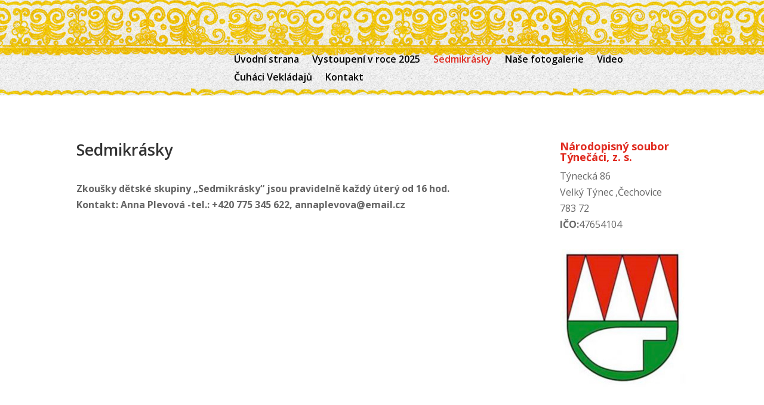

--- FILE ---
content_type: text/css
request_url: https://tynecaci.cz/wp-content/themes/Divi-child/style.css?ver=4.18.0.1668495648
body_size: 33
content:
/*
Theme Name: Týnečáci
Theme URI: https://www.tynecaci.cz/
Template: Divi
Author: Jiří Pohlídal
Author URI: Jiří Pohlídal
Description: Smart. Flexible. Beautiful. Divi is the most powerful theme in our collection.
Version: 4.18.0.1668495648
Updated: 2022-11-15 08:00:48

*/

